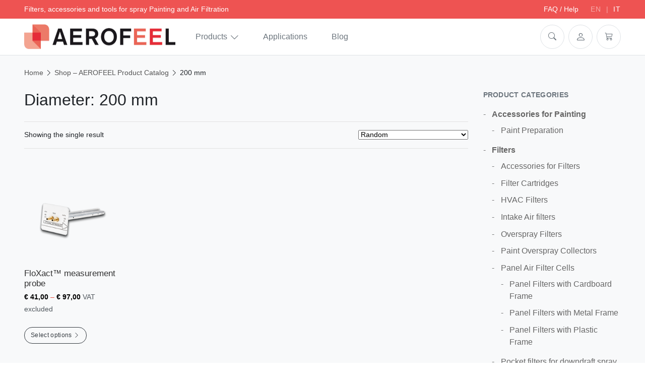

--- FILE ---
content_type: text/html; charset=UTF-8
request_url: https://www.aerofeel.com/en/diameter/200-mm/
body_size: 13974
content:
<!DOCTYPE html>
<html class="no-js" lang="en-US">
	<head>
		<meta charset="utf-8">
		<meta http-equiv="X-UA-Compatible" content="IE=edge">
		<meta name="viewport" content="width=device-width,initial-scale=1,shrink-to-fit=no,height=device-height">
		<!-- made by COMCEPT - https://comcept.it -->
		<meta name='robots' content='index, follow, max-image-preview:large, max-snippet:-1, max-video-preview:-1' />
		<!-- Start cookieyes banner --> <script id="cookieyes" type="text/javascript" src="https://cdn-cookieyes.com/client_data/0fcd363ade966c4820c13093/script.js"></script> <!-- End cookieyes banner -->
		
	<title>200 mm Archives - AEROFEEL</title>
	<link rel="canonical" href="https://www.aerofeel.com/en/diameter/200-mm/" />
	<meta property="og:locale" content="en_US" />
	<meta property="og:type" content="article" />
	<meta property="og:title" content="200 mm Archives - AEROFEEL" />
	<meta property="og:url" content="https://www.aerofeel.com/en/diameter/200-mm/" />
	<meta property="og:site_name" content="AEROFEEL" />
	<meta name="twitter:card" content="summary_large_image" />
	<meta name="twitter:site" content="@aerofeelstore" />
	<script type="application/ld+json" class="yoast-schema-graph">{"@context":"https://schema.org","@graph":[{"@type":"CollectionPage","@id":"https://www.aerofeel.com/en/diameter/200-mm/","url":"https://www.aerofeel.com/en/diameter/200-mm/","name":"200 mm Archives - AEROFEEL","isPartOf":{"@id":"https://www.aerofeel.com/en/#website"},"primaryImageOfPage":{"@id":"https://www.aerofeel.com/en/diameter/200-mm/#primaryimage"},"image":{"@id":"https://www.aerofeel.com/en/diameter/200-mm/#primaryimage"},"thumbnailUrl":"https://www.aerofeel.com/comceptr/uploads/sites/2/2014/10/sonda-trasduttore-dpt-flow-U.png","breadcrumb":{"@id":"https://www.aerofeel.com/en/diameter/200-mm/#breadcrumb"},"inLanguage":"en-US"},{"@type":"ImageObject","inLanguage":"en-US","@id":"https://www.aerofeel.com/en/diameter/200-mm/#primaryimage","url":"https://www.aerofeel.com/comceptr/uploads/sites/2/2014/10/sonda-trasduttore-dpt-flow-U.png","contentUrl":"https://www.aerofeel.com/comceptr/uploads/sites/2/2014/10/sonda-trasduttore-dpt-flow-U.png","width":518,"height":518,"caption":"FloXact™ measurement probe"},{"@type":"BreadcrumbList","@id":"https://www.aerofeel.com/en/diameter/200-mm/#breadcrumb","itemListElement":[{"@type":"ListItem","position":1,"name":"Home","item":"https://www.aerofeel.com/en/"},{"@type":"ListItem","position":2,"name":"Shop &#8211; AEROFEEL Product Catalog","item":"https://www.aerofeel.com/en/products/"},{"@type":"ListItem","position":3,"name":"200 mm"}]},{"@type":"WebSite","@id":"https://www.aerofeel.com/en/#website","url":"https://www.aerofeel.com/en/","name":"AEROFEEL","description":"Filters, accessories and tools for spray Painting and Air Filtration","publisher":{"@id":"https://www.aerofeel.com/en/#organization"},"potentialAction":[{"@type":"SearchAction","target":{"@type":"EntryPoint","urlTemplate":"https://www.aerofeel.com/en/?s={search_term_string}"},"query-input":{"@type":"PropertyValueSpecification","valueRequired":true,"valueName":"search_term_string"}}],"inLanguage":"en-US"},{"@type":"Organization","@id":"https://www.aerofeel.com/en/#organization","name":"AEROFEEL","url":"https://www.aerofeel.com/en/","logo":{"@type":"ImageObject","inLanguage":"en-US","@id":"https://www.aerofeel.com/en/#/schema/logo/image/","url":"https://www.aerofeel.com/comceptr/uploads/sites/2/2019/12/logo-aerofeel.png","contentUrl":"https://www.aerofeel.com/comceptr/uploads/sites/2/2019/12/logo-aerofeel.png","width":600,"height":113,"caption":"AEROFEEL"},"image":{"@id":"https://www.aerofeel.com/en/#/schema/logo/image/"},"sameAs":["https://www.facebook.com/AEROFEELair","https://x.com/aerofeelstore","https://www.youtube.com/user/AEROFEELair"]}]}</script>


<link rel='dns-prefetch' href='//plausible.io' />
<link rel='dns-prefetch' href='//cdn.jsdelivr.net' />
<link rel='dns-prefetch' href='//rum.cronitor.io' />
<link rel='dns-prefetch' href='//www.googletagmanager.com' />
<link rel='stylesheet' id='bs-css' href='https://cdn.jsdelivr.net/npm/bootstrap@4.6.2/dist/css/bootstrap.min.css?ver=4.6.2' media='all' />
<link rel='stylesheet' id='bs-icon-css' href='https://cdn.jsdelivr.net/npm/bootstrap-icons@1.11.3/font/bootstrap-icons.min.css' media='all' />
<link rel='stylesheet' id='main-css' href='https://www.aerofeel.com/comceptr/css/styles.min.css?ver=5.0.7.7' media='all' />
<script src="https://www.aerofeel.com/en/wp-includes/js/jquery/jquery.min.js?ver=3.7.1" id="jquery-core-js"></script>
<script src="https://www.aerofeel.com/en/wp-includes/js/jquery/jquery-migrate.min.js?ver=3.4.1" id="jquery-migrate-js"></script>
<script src="https://www.aerofeel.com/comceptr/plugs/wp-sentry-integration/public/wp-sentry-browser.min.js?ver=8.10.0" id="wp-sentry-browser-bundle-js"></script>
<script id="wp-sentry-browser-js-extra">
var wp_sentry = {"environment":"production","release":"5.0.7.7","context":{"tags":{"wordpress":"6.8.3","language":"en-US"}},"dsn":"https:\/\/a61d898e546c415ebf86f26c2cf247c5@o514597.ingest.sentry.io\/5758578"};
</script>
<script src="https://www.aerofeel.com/comceptr/plugs/wp-sentry-integration/public/wp-sentry-init.js?ver=8.10.0" id="wp-sentry-browser-js"></script>
<script src="https://www.aerofeel.com/comceptr/plugs/plausible-analytics/assets/dist/js/plausible-woocommerce-integration.js?ver=1751364548" id="plausible-woocommerce-integration-js"></script>
<script id="gtmkit-js-before" data-cfasync="false" data-nowprocket="" data-cookieconsent="ignore">
		window.gtmkit_settings = {"datalayer_name":"dataLayer","console_log":false,"wc":{"use_sku":false,"pid_prefix":"","add_shipping_info":{"config":1},"add_payment_info":{"config":1},"view_item":{"config":0},"view_item_list":{"config":0},"wishlist":false,"css_selectors":{"product_list_select_item":".products .product:not(.product-category) a:not(.add_to_cart_button.ajax_add_to_cart,.add_to_wishlist),.wc-block-grid__products li:not(.product-category) a:not(.add_to_cart_button.ajax_add_to_cart,.add_to_wishlist),.woocommerce-grouped-product-list-item__label a:not(.add_to_wishlist)","product_list_element":".product,.wc-block-grid__product","product_list_exclude":"","product_list_add_to_cart":".add_to_cart_button.ajax_add_to_cart:not(.single_add_to_cart_button)"},"text":{"wp-block-handpicked-products":"Handpicked Products","wp-block-product-best-sellers":"Best Sellers","wp-block-product-category":"Product Category","wp-block-product-new":"New Products","wp-block-product-on-sale":"Products On Sale","wp-block-products-by-attribute":"Products By Attribute","wp-block-product-tag":"Product Tag","wp-block-product-top-rated":"Top Rated Products","shipping-tier-not-found":"Shipping tier not found","payment-method-not-found":"Payment method not found"}}};
		window.gtmkit_data = {"wc":{"currency":"EUR","is_cart":false,"is_checkout":false,"blocks":{}}};
		window.dataLayer = window.dataLayer || [];
				
</script>
<script src="https://www.aerofeel.com/comceptr/plugs/woocommerce/assets/js/jquery-blockui/jquery.blockUI.min.js?ver=2.7.0-wc.10.3.7" id="wc-jquery-blockui-js" defer data-wp-strategy="defer"></script>
<script id="wc-add-to-cart-js-extra">
var wc_add_to_cart_params = {"ajax_url":"\/en\/wp-admin\/admin-ajax.php","wc_ajax_url":"\/en\/?wc-ajax=%%endpoint%%","i18n_view_cart":"View cart \u2192","cart_url":"https:\/\/www.aerofeel.com\/en\/cart\/","is_cart":"","cart_redirect_after_add":"no"};
</script>
<script src="https://www.aerofeel.com/comceptr/plugs/woocommerce/assets/js/frontend/add-to-cart.min.js?ver=10.3.7" id="wc-add-to-cart-js" defer data-wp-strategy="defer"></script>
<script src="https://www.aerofeel.com/comceptr/plugs/woocommerce/assets/js/js-cookie/js.cookie.min.js?ver=2.1.4-wc.10.3.7" id="wc-js-cookie-js" defer data-wp-strategy="defer"></script>
<script id="woocommerce-js-extra">
var woocommerce_params = {"ajax_url":"\/en\/wp-admin\/admin-ajax.php","wc_ajax_url":"\/en\/?wc-ajax=%%endpoint%%","i18n_password_show":"Show password","i18n_password_hide":"Hide password"};
</script>
<script src="https://www.aerofeel.com/comceptr/plugs/woocommerce/assets/js/frontend/woocommerce.min.js?ver=10.3.7" id="woocommerce-js" defer data-wp-strategy="defer"></script>
<script defer data-domain='aerofeel.com' data-api='https://plausible.io/api/event' data-cfasync='false' src="https://plausible.io/js/plausible.tagged-events.revenue.pageview-props.js?ver=2.3.1" id="plausible-analytics-js"></script>
<script id="plausible-analytics-js-after">
window.plausible = window.plausible || function() { (window.plausible.q = window.plausible.q || []).push(arguments) }
</script>
<script id="gtmkit-container-js-after" data-cfasync="false" data-nowprocket="" data-cookieconsent="ignore">
/* Google Tag Manager */
(function(w,d,s,l,i){w[l]=w[l]||[];w[l].push({'gtm.start':
new Date().getTime(),event:'gtm.js'});var f=d.getElementsByTagName(s)[0],
j=d.createElement(s),dl=l!='dataLayer'?'&l='+l:'';j.async=true;j.src=
'https://www.googletagmanager.com/gtm.js?id='+i+dl;f.parentNode.insertBefore(j,f);
})(window,document,'script','dataLayer','GTM-CGDN');
/* End Google Tag Manager */
</script>
<script src="https://www.aerofeel.com/comceptr/plugs/gtm-kit/assets/integration/woocommerce.js?ver=2.6.0" id="gtmkit-woocommerce-js" defer data-wp-strategy="defer"></script>
<script id="gtmkit-datalayer-js-before" data-cfasync="false" data-nowprocket="" data-cookieconsent="ignore">
const gtmkit_dataLayer_content = {"pageType":"product"};
dataLayer.push( gtmkit_dataLayer_content );
</script>
<script async src="https://rum.cronitor.io/script.js" id="cronitor-js"></script>
<script id="cronitor-js-after">
		window.cronitor = window.cronitor || function() { (window.cronitor.q = window.cronitor.q || []).push(arguments); };
		cronitor('config', { clientKey: '59629811b4ee4da83a05162e74d7f0b7', environment: 'production' });
		
</script>
		<script>
			window.wc_ga_pro = {};

			window.wc_ga_pro.ajax_url = 'https://www.aerofeel.com/en/wp-admin/admin-ajax.php';

			window.wc_ga_pro.available_gateways = {"ppcp-gateway":"PayPal","stripe":"Credit \/ Debit Card","bacs":"Direct Bank Transfer"};

			// interpolate json by replacing placeholders with variables (only used by UA tracking)
			window.wc_ga_pro.interpolate_json = function( object, variables ) {

				if ( ! variables ) {
					return object;
				}

				let j = JSON.stringify( object );

				for ( let k in variables ) {
					j = j.split( '{$' + k + '}' ).join( variables[ k ] );
				}

				return JSON.parse( j );
			};

			// return the title for a payment gateway
			window.wc_ga_pro.get_payment_method_title = function( payment_method ) {
				return window.wc_ga_pro.available_gateways[ payment_method ] || payment_method;
			};

			// check if an email is valid
			window.wc_ga_pro.is_valid_email = function( email ) {
				return /[^\s@]+@[^\s@]+\.[^\s@]+/.test( email );
			};
		</script>
				<!-- Google tag (gtag.js) -->
		<script async src='https://www.googletagmanager.com/gtag/js?id=G-1FS1K9093Z&#038;l=dataLayer'></script>
		<script >

			window.dataLayer = window.dataLayer || [];

			function gtag() {
				dataLayer.push(arguments);
			}

			gtag('js', new Date());

			gtag('config', 'G-1FS1K9093Z', {"cookie_domain":"auto"});

			gtag('consent', 'default', {"analytics_storage":"denied","ad_storage":"denied","ad_user_data":"denied","ad_personalization":"denied","region":["AT","BE","BG","HR","CY","CZ","DK","EE","FI","FR","DE","GR","HU","IS","IE","IT","LV","LI","LT","LU","MT","NL","NO","PL","PT","RO","SK","SI","ES","SE","GB","CH"]});(function($) {
	$(function () {

		const consentMap = {
			statistics: [ 'analytics_storage' ],
			marketing: [ 'ad_storage', 'ad_user_data', 'ad_personalization' ]
		};

		// eslint-disable-next-line camelcase -- `wp_has_consent` is defined by the WP Consent API plugin.
		if ( typeof window.wp_has_consent === 'function' ) {
			console.log('has consent');

			// eslint-disable-next-line camelcase -- `wp_consent_type` is defined by the WP Consent API plugin.
			if ( window.wp_consent_type === undefined ) {
				window.wp_consent_type = 'optin';
			}

			const consentState = {};

			for ( const [ category, types ] of Object.entries( consentMap ) ) {
				// eslint-disable-next-line camelcase, no-undef -- `consent_api_get_cookie`, `constent_api` is defined by the WP Consent API plugin.
				if ( consent_api_get_cookie( window.consent_api.cookie_prefix + '_' + category ) !== '' ) {
					// eslint-disable-next-line camelcase, no-undef -- `wp_has_consent` is defined by the WP Consent API plugin.
					const hasConsent = wp_has_consent( category ) ? 'granted' : 'denied';

					types.forEach( ( type ) => {
						consentState[ type ] = hasConsent;
					} );
				}
			}

			if ( Object.keys( consentState ).length > 0 ) {
				gtag( 'consent', 'update', consentState );
			}
		}

		document.addEventListener( 'wp_listen_for_consent_change', ( event ) => {
			const consentUpdate = {};
			const types = consentMap[ Object.keys( event.detail )[ 0 ] ];
			const state = Object.values( event.detail )[ 0 ] === 'allow' ? 'granted' : 'denied';

			if ( types === undefined ) {
				return
			}

			types.forEach( ( type ) => {
				consentUpdate[ type ] = state;
			} );

			if ( Object.keys( consentUpdate ).length > 0 ) {
				gtag( 'consent', 'update', consentUpdate );
			}
		} );
	});
})(jQuery);
			
			(function() {

				const event = document.createEvent('Event');

				event.initEvent( 'wc_google_analytics_pro_gtag_loaded', true, true );

				document.dispatchEvent( event );
			})();
		</script>
		<link rel="alternate" href="https://www.aerofeel.com/en/diameter/200-mm/" hreflang="x-default" />
<meta name='plausible-analytics-version' content='2.3.1' />
		<meta name="format-detection" content="telephone=no">
		<meta name="google-site-verification" content="7WiS2MUcfEK_w2EaOoQfQkTJlCYbDPGamR1zT7-ewx0">
<!-- Google Tag Manager snippet added by Site Kit -->
<script>
			( function( w, d, s, l, i ) {
				w[l] = w[l] || [];
				w[l].push( {'gtm.start': new Date().getTime(), event: 'gtm.js'} );
				var f = d.getElementsByTagName( s )[0],
					j = d.createElement( s ), dl = l != 'dataLayer' ? '&l=' + l : '';
				j.async = true;
				j.src = 'https://www.googletagmanager.com/gtm.js?id=' + i + dl;
				f.parentNode.insertBefore( j, f );
			} )( window, document, 'script', 'dataLayer', 'GTM-CGDN' );
			
</script>

<!-- End Google Tag Manager snippet added by Site Kit -->
	</head>
	<body class="archive tax-pa_diameter term-200-mm term-138 wp-theme-comcept wp-child-theme-comcept-aer woocommerce woocommerce-page woocommerce-no-js taxonomy-archive com_wc com_cart_empty aerofeel-2 com_aerofeel osx com_env_production com_bot com_website" itemscope itemtype="https://schema.org/WebPage">

		<a class="skip-to-content sr-only sr-only-focusable" tabindex="0" role="button" href="#main">[Skip to content]</a><div class="offcanvas-container fixed-top bg-dark d-print-none" id="mobile-menu">
		<nav class="offcanvas-menu" data-back-text="Back" itemscope itemtype="http://schema.org/SiteNavigationElement">
		<ul id="menu-header" class="menu"><li class="menu-item menu-item-has-children d-flex align-items-center"><a href="https://www.aerofeel.com/en/products/" class=" menu-link flex-grow-1">Products</a><a class="sub-menu-toggle menu-icon" role="button" aria-label="Expand"><i class="bi bi-chevron-right"></i></a>
<ul class="sub-menu offcanvas-submenu">
	<li class="menu-item menu-item-has-children d-flex align-items-center"><a href="https://www.aerofeel.com/en/products/filters/" class=" menu-link flex-grow-1">Filters &#038; Filter Elements</a><a class="sub-menu-toggle menu-icon" role="button" aria-label="Expand"><i class="bi bi-chevron-right"></i></a>
	<ul class="sub-menu offcanvas-submenu">
		<li class="menu-item d-flex align-items-center"><a href="https://www.aerofeel.com/en/products/filters/accessories-for-filters/" class=" menu-link flex-grow-1">Accessories for Filters</a></li>
		<li class="menu-item d-flex align-items-center"><a href="https://www.aerofeel.com/en/products/filters/filter-cartridges/" class=" menu-link flex-grow-1">Filter Cartridges</a></li>
		<li class="menu-item d-flex align-items-center"><a href="https://www.aerofeel.com/en/products/filters/filters-for-ventilation/" class=" menu-link flex-grow-1">HVAC Filters</a></li>
		<li class="menu-item d-flex align-items-center"><a href="https://www.aerofeel.com/en/products/filters/intake-air-filters/" class=" menu-link flex-grow-1">Intake Air filters</a></li>
		<li class="menu-item d-flex align-items-center"><a href="https://www.aerofeel.com/en/products/filters/overspray-filters/" class=" menu-link flex-grow-1">Overspray Filters</a></li>
		<li class="menu-item d-flex align-items-center"><a href="https://www.aerofeel.com/en/products/filters/paint-overspray-collector/" class=" menu-link flex-grow-1">Paint Overspray Collectors</a></li>
		<li class="menu-item menu-item-has-children d-flex align-items-center"><a href="https://www.aerofeel.com/en/products/filters/panel-air-filter-cells/" class=" menu-link flex-grow-1">Panel Air Filter Cells</a><a class="sub-menu-toggle menu-icon" role="button" aria-label="Expand"><i class="bi bi-chevron-right"></i></a>
		<ul class="sub-menu offcanvas-submenu">
			<li class="menu-item d-flex align-items-center"><a href="https://www.aerofeel.com/en/products/filters/panel-air-filter-cells/filter-cells-with-cardboard-frame/" class=" menu-link flex-grow-1">Panel Filters with Cardboard Frame</a></li>
			<li class="menu-item d-flex align-items-center"><a href="https://www.aerofeel.com/en/products/filters/panel-air-filter-cells/filter-cells-with-metal-frame/" class=" menu-link flex-grow-1">Panel Filters with Metal Frame</a></li>
			<li class="menu-item d-flex align-items-center"><a href="https://www.aerofeel.com/en/products/filters/panel-air-filter-cells/filter-cells-with-plastic-frame/" class=" menu-link flex-grow-1">Panel Filters with Plastic Frame</a></li>
			<li class="see-all menu-item d-flex align-items-center"><a href="https://www.aerofeel.com/en/products/filters/panel-air-filter-cells/" class=" menu-link flex-grow-1">View all Panel Air Filter Cells</a><a class="menu-icon" href="https://www.aerofeel.com/en/products/filters/panel-air-filter-cells/" role="button" aria-label="View all"><i class="bi bi-grid-3x3-gap-fill"></i></a></li>
		</ul>
</li>
		<li class="menu-item d-flex align-items-center"><a href="https://www.aerofeel.com/en/products/filters/pocket-filters-for-downdraft-spray-booths/" class=" menu-link flex-grow-1">Pocket filters for downdraft spray booths</a></li>
		<li class="menu-item d-flex align-items-center"><a href="https://www.aerofeel.com/en/products/filters/prefilters/" class=" menu-link flex-grow-1">Pre-filters</a></li>
		<li class="see-all menu-item d-flex align-items-center"><a href="https://www.aerofeel.com/en/products/filters/" class=" menu-link flex-grow-1">View all Filters</a><a class="menu-icon" href="https://www.aerofeel.com/en/products/filters/" role="button" aria-label="View all"><i class="bi bi-grid-3x3-gap-fill"></i></a></li>
	</ul>
</li>
	<li class="menu-item menu-item-has-children d-flex align-items-center"><a href="https://www.aerofeel.com/en/products/instruments-controls/" class=" menu-link flex-grow-1">Instruments &amp; Controls</a><a class="sub-menu-toggle menu-icon" role="button" aria-label="Expand"><i class="bi bi-chevron-right"></i></a>
	<ul class="sub-menu offcanvas-submenu">
		<li class="menu-item d-flex align-items-center"><a href="https://www.aerofeel.com/en/products/instruments-controls/filter-alarms/" class=" menu-link flex-grow-1">Filter Alarms</a></li>
		<li class="menu-item menu-item-has-children d-flex align-items-center"><a href="https://www.aerofeel.com/en/products/instruments-controls/manometers-pressure-gauges/" class=" menu-link flex-grow-1">Manometers &#8211; Pressure Gauges</a><a class="sub-menu-toggle menu-icon" role="button" aria-label="Expand"><i class="bi bi-chevron-right"></i></a>
		<ul class="sub-menu offcanvas-submenu">
			<li class="menu-item d-flex align-items-center"><a href="https://www.aerofeel.com/en/products/instruments-controls/manometer-accessories/" class=" menu-link flex-grow-1">Manometer Accessories</a></li>
			<li class="menu-item d-flex align-items-center"><a href="https://www.aerofeel.com/en/products/instruments-controls/manometers-pressure-gauges/" class=" menu-link flex-grow-1">Manometers &#8211; Pressure Gauges</a></li>
		</ul>
</li>
		<li class="menu-item d-flex align-items-center"><a href="https://www.aerofeel.com/en/products/instruments-controls/pressure-switches/" class=" menu-link flex-grow-1">Pressure Switches</a></li>
		<li class="menu-item menu-item-has-children d-flex align-items-center"><a href="https://www.aerofeel.com/en/products/instruments-controls/smoke-generators/" class=" menu-link flex-grow-1">Smoke Generators</a><a class="sub-menu-toggle menu-icon" role="button" aria-label="Expand"><i class="bi bi-chevron-right"></i></a>
		<ul class="sub-menu offcanvas-submenu">
			<li class="menu-item d-flex align-items-center"><a href="https://www.aerofeel.com/en/products/instruments-controls/smoke-generator-accessories/" class=" menu-link flex-grow-1">Smoke Generator Accessories</a></li>
			<li class="menu-item d-flex align-items-center"><a href="https://www.aerofeel.com/en/products/instruments-controls/smoke-generators/" class=" menu-link flex-grow-1">Smoke Generators</a></li>
		</ul>
</li>
		<li class="menu-item d-flex align-items-center"><a href="https://www.aerofeel.com/en/products/instruments-controls/transducers/" class=" menu-link flex-grow-1">Transducers</a></li>
		<li class="see-all menu-item d-flex align-items-center"><a href="https://www.aerofeel.com/en/products/instruments-controls/" class=" menu-link flex-grow-1">View all Instruments &#038; Controls</a><a class="menu-icon" href="https://www.aerofeel.com/en/products/instruments-controls/" role="button" aria-label="View all"><i class="bi bi-grid-3x3-gap-fill"></i></a></li>
	</ul>
</li>
	<li class="menu-item menu-item-has-children d-flex align-items-center"><a href="https://www.aerofeel.com/en/products/accessories-for-painting/" class=" menu-link flex-grow-1">Accessories for Painting</a><a class="sub-menu-toggle menu-icon" role="button" aria-label="Expand"><i class="bi bi-chevron-right"></i></a>
	<ul class="sub-menu offcanvas-submenu">
		<li class="menu-item d-flex align-items-center"><a href="https://www.aerofeel.com/en/products/accessories-for-painting/paint-preparation/" class=" menu-link flex-grow-1">Paint Preparation</a></li>
	</ul>
</li>
	<li class="menu-item d-flex align-items-center"><a href="https://www.aerofeel.com/en/products/personal-protective-equipment/" class=" menu-link flex-grow-1">Personal Protective Equipment (PPE)</a></li>
	<li class="see-all menu-item d-flex align-items-center"><a href="https://www.aerofeel.com/en/products/" class=" menu-link flex-grow-1">View all products</a><a class="menu-icon" href="https://www.aerofeel.com/en/products/" role="button" aria-label="View all"><i class="bi bi-grid-3x3-gap-fill"></i></a></li>
</ul>
</li>
<li class="menu-item d-flex align-items-center"><a href="https://www.aerofeel.com/en/applications/" class=" menu-link flex-grow-1">Applications</a></li>
<li class="menu-item d-flex align-items-center"><a href="https://www.aerofeel.com/en/blog/" class=" menu-link flex-grow-1">Blog</a></li>
<li class="d-lg-none menu-item d-flex align-items-center"><a href="https://www.aerofeel.com/en/cart/" class=" menu-link flex-grow-1">Cart</a></li>
<li class="d-lg-none menu-item d-flex align-items-center"><a href="https://www.aerofeel.com/en/contact-us/" class=" menu-link flex-grow-1">Contact Us</a></li>
<li class="d-lg-none menu-account menu-item d-flex align-items-center"><a href="https://www.aerofeel.com/en/my-account/" class=" menu-link flex-grow-1">Login / Register</a></li>
<li class="lang-mobile d-flex justify-content-center mt-2"><a href="https://www.aerofeel.com/en/diameter/200-mm/" title="EN" class="current_language">EN</a><a href="https://www.aerofeel.com/" title="IT">IT</a></li></ul>	</nav>
</div>
<div class="topbar d-none d-sm-flex d-print-none aer_gradient text-white py-2 px-3 px-lg-5 small position-relative z-100">
	<div class="flex-grow-1 text-white">
		Filters, accessories and tools for spray Painting and Air Filtration	</div>
	<div class="d-flex text-right">
		<ul id="menu-topbar" class="list-inline mr-4"><li class="menu-item"><a href="https://www.aerofeel.com/en/faq-frequently-asked-questions/">FAQ / Help</a></li>
</ul><ul class="lang list-inline"><li class="list-inline-item"><a href="https://www.aerofeel.com/en/diameter/200-mm/" title="EN" class="current_language">EN</a></li><li class="list-inline-item"><a href="https://www.aerofeel.com/" title="IT">IT</a></li></ul>	</div>
</div>
<header class="header" itemscope itemtype="http://schema.org/WPHeader">
	<nav class="navbar navbar-expand-lg navbar-light bg-white navbar-sticky w-100 border-bottom p-lg-0" itemscope itemtype="http://schema.org/SiteNavigationElement">
		<div class="container-fluid px-lg-5">
			<div class="navbar-brand mr-auto"><a href="https://www.aerofeel.com/en/" class="custom-logo-link" rel="home"><img width="600" height="113" src="https://www.aerofeel.com/comceptr/uploads/sites/2/2019/12/logo-aerofeel.png" class="custom-logo" alt="Logo AEROFEEL" decoding="async" fetchpriority="high" srcset="https://www.aerofeel.com/comceptr/uploads/sites/2/2019/12/logo-aerofeel.png 600w, https://www.aerofeel.com/comceptr/uploads/sites/2/2019/12/logo-aerofeel-300x57.png 300w" sizes="(max-width: 600px) 100vw, 600px" /></a></div>			<a class="offcanvas-toggle menu-toggle d-flex d-lg-none align-items-center text-secondary pr-2 py-1 pr-lg-4 py-lg-3 border-right mr-3 mr-lg-4 order-first" href="#mobile-menu" role="button" data-toggle="offcanvas">
				<span class="sr-only">Mobile Menu</span>
				<i class="bi bi-list h3 mb-0"></i>
			</a>
			<div class="collapse navbar-collapse" id="main-nav">
				<ul id="menu-header-1" class="navbar-nav mx-lg-3"><li itemscope="itemscope" itemtype="https://www.schema.org/SiteNavigationElement" class="menu-item menu-item-has-children dropdown nav-item px-2 px-xl-3"><a title="Products" href="#" data-toggle="dropdown" aria-haspopup="true" aria-expanded="false" class="dropdown-toggle nav-link py-lg-4" id="menu-item-dropdown-4525">Products</a>
<ul class="dropdown-menu py-0 py-lg-2" aria-labelledby="menu-item-dropdown-4525" role="menu">
	<li itemscope="itemscope" itemtype="https://www.schema.org/SiteNavigationElement" class="menu-item menu-item-has-children dropdown nav-item pb-lg-1"><a title="Filters &amp; Filter Elements" href="#" class="dropdown-toggle dropdown-item" data-toggle="dropdown" aria-haspopup="true" aria-expanded="false" id="menu-item-dropdown-5109">Filters &amp; Filter Elements</a>
	<ul class="dropdown-menu" aria-labelledby="menu-item-dropdown-5109" role="menu">
		<li itemscope="itemscope" itemtype="https://www.schema.org/SiteNavigationElement" class="menu-item nav-item pb-lg-1"><a title="Accessories for Filters" href="https://www.aerofeel.com/en/products/filters/accessories-for-filters/" class="dropdown-item">Accessories for Filters</a></li>
		<li itemscope="itemscope" itemtype="https://www.schema.org/SiteNavigationElement" class="menu-item nav-item pb-lg-1"><a title="Filter Cartridges" href="https://www.aerofeel.com/en/products/filters/filter-cartridges/" class="dropdown-item">Filter Cartridges</a></li>
		<li itemscope="itemscope" itemtype="https://www.schema.org/SiteNavigationElement" class="menu-item nav-item pb-lg-1"><a title="HVAC Filters" href="https://www.aerofeel.com/en/products/filters/filters-for-ventilation/" class="dropdown-item">HVAC Filters</a></li>
		<li itemscope="itemscope" itemtype="https://www.schema.org/SiteNavigationElement" class="menu-item nav-item pb-lg-1"><a title="Intake Air filters" href="https://www.aerofeel.com/en/products/filters/intake-air-filters/" class="dropdown-item">Intake Air filters</a></li>
		<li itemscope="itemscope" itemtype="https://www.schema.org/SiteNavigationElement" class="menu-item nav-item pb-lg-1"><a title="Overspray Filters" href="https://www.aerofeel.com/en/products/filters/overspray-filters/" class="dropdown-item">Overspray Filters</a></li>
		<li itemscope="itemscope" itemtype="https://www.schema.org/SiteNavigationElement" class="menu-item nav-item pb-lg-1"><a title="Paint Overspray Collectors" href="https://www.aerofeel.com/en/products/filters/paint-overspray-collector/" class="dropdown-item">Paint Overspray Collectors</a></li>
		<li itemscope="itemscope" itemtype="https://www.schema.org/SiteNavigationElement" class="menu-item menu-item-has-children dropdown nav-item pb-lg-1"><a title="Panel Air Filter Cells" href="#" class="dropdown-toggle dropdown-item" data-toggle="dropdown" aria-haspopup="true" aria-expanded="false" id="menu-item-dropdown-5116">Panel Air Filter Cells</a>
		<ul class="dropdown-menu" aria-labelledby="menu-item-dropdown-5116" role="menu">
			<li itemscope="itemscope" itemtype="https://www.schema.org/SiteNavigationElement" class="menu-item nav-item pb-lg-1"><a title="Panel Filters with Cardboard Frame" href="https://www.aerofeel.com/en/products/filters/panel-air-filter-cells/filter-cells-with-cardboard-frame/" class="dropdown-item">Panel Filters with Cardboard Frame</a></li>
			<li itemscope="itemscope" itemtype="https://www.schema.org/SiteNavigationElement" class="menu-item nav-item pb-lg-1"><a title="Panel Filters with Metal Frame" href="https://www.aerofeel.com/en/products/filters/panel-air-filter-cells/filter-cells-with-metal-frame/" class="dropdown-item">Panel Filters with Metal Frame</a></li>
			<li itemscope="itemscope" itemtype="https://www.schema.org/SiteNavigationElement" class="menu-item nav-item pb-lg-1"><a title="Panel Filters with Plastic Frame" href="https://www.aerofeel.com/en/products/filters/panel-air-filter-cells/filter-cells-with-plastic-frame/" class="dropdown-item">Panel Filters with Plastic Frame</a></li>
			<li itemscope="itemscope" itemtype="https://www.schema.org/SiteNavigationElement" class="see-all menu-item nav-item pb-lg-1 pt-lg-2 border-top mt-lg-2"><a title="View all Panel Air Filter Cells" href="https://www.aerofeel.com/en/products/filters/panel-air-filter-cells/" class="dropdown-item">View all Panel Air Filter Cells</a></li>
		</ul>
</li>
		<li itemscope="itemscope" itemtype="https://www.schema.org/SiteNavigationElement" class="menu-item nav-item pb-lg-1"><a title="Pocket filters for downdraft spray booths" href="https://www.aerofeel.com/en/products/filters/pocket-filters-for-downdraft-spray-booths/" class="dropdown-item">Pocket filters for downdraft spray booths</a></li>
		<li itemscope="itemscope" itemtype="https://www.schema.org/SiteNavigationElement" class="menu-item nav-item pb-lg-1"><a title="Pre-filters" href="https://www.aerofeel.com/en/products/filters/prefilters/" class="dropdown-item">Pre-filters</a></li>
		<li itemscope="itemscope" itemtype="https://www.schema.org/SiteNavigationElement" class="see-all menu-item nav-item pb-lg-1 pt-lg-2 border-top mt-lg-2"><a title="View all Filters" href="https://www.aerofeel.com/en/products/filters/" class="dropdown-item">View all Filters</a></li>
	</ul>
</li>
	<li itemscope="itemscope" itemtype="https://www.schema.org/SiteNavigationElement" class="menu-item menu-item-has-children dropdown nav-item pb-lg-1"><a title="Instruments &amp; Controls" href="#" class="dropdown-toggle dropdown-item" data-toggle="dropdown" aria-haspopup="true" aria-expanded="false" id="menu-item-dropdown-5122">Instruments &amp; Controls</a>
	<ul class="dropdown-menu" aria-labelledby="menu-item-dropdown-5122" role="menu">
		<li itemscope="itemscope" itemtype="https://www.schema.org/SiteNavigationElement" class="menu-item nav-item pb-lg-1"><a title="Filter Alarms" href="https://www.aerofeel.com/en/products/instruments-controls/filter-alarms/" class="dropdown-item">Filter Alarms</a></li>
		<li itemscope="itemscope" itemtype="https://www.schema.org/SiteNavigationElement" class="menu-item menu-item-has-children dropdown nav-item pb-lg-1"><a title="Manometers - Pressure Gauges" href="#" class="dropdown-toggle dropdown-item" data-toggle="dropdown" aria-haspopup="true" aria-expanded="false" id="menu-item-dropdown-5125">Manometers &#8211; Pressure Gauges</a>
		<ul class="dropdown-menu" aria-labelledby="menu-item-dropdown-5125" role="menu">
			<li itemscope="itemscope" itemtype="https://www.schema.org/SiteNavigationElement" class="menu-item nav-item pb-lg-1"><a title="Manometer Accessories" href="https://www.aerofeel.com/en/products/instruments-controls/manometer-accessories/" class="dropdown-item">Manometer Accessories</a></li>
			<li itemscope="itemscope" itemtype="https://www.schema.org/SiteNavigationElement" class="menu-item nav-item pb-lg-1"><a title="Manometers - Pressure Gauges" href="https://www.aerofeel.com/en/products/instruments-controls/manometers-pressure-gauges/" class="dropdown-item">Manometers &#8211; Pressure Gauges</a></li>
		</ul>
</li>
		<li itemscope="itemscope" itemtype="https://www.schema.org/SiteNavigationElement" class="menu-item nav-item pb-lg-1"><a title="Pressure Switches" href="https://www.aerofeel.com/en/products/instruments-controls/pressure-switches/" class="dropdown-item">Pressure Switches</a></li>
		<li itemscope="itemscope" itemtype="https://www.schema.org/SiteNavigationElement" class="menu-item menu-item-has-children dropdown nav-item pb-lg-1"><a title="Smoke Generators" href="#" class="dropdown-toggle dropdown-item" data-toggle="dropdown" aria-haspopup="true" aria-expanded="false" id="menu-item-dropdown-5128">Smoke Generators</a>
		<ul class="dropdown-menu" aria-labelledby="menu-item-dropdown-5128" role="menu">
			<li itemscope="itemscope" itemtype="https://www.schema.org/SiteNavigationElement" class="menu-item nav-item pb-lg-1"><a title="Smoke Generator Accessories" href="https://www.aerofeel.com/en/products/instruments-controls/smoke-generator-accessories/" class="dropdown-item">Smoke Generator Accessories</a></li>
			<li itemscope="itemscope" itemtype="https://www.schema.org/SiteNavigationElement" class="menu-item nav-item pb-lg-1"><a title="Smoke Generators" href="https://www.aerofeel.com/en/products/instruments-controls/smoke-generators/" class="dropdown-item">Smoke Generators</a></li>
		</ul>
</li>
		<li itemscope="itemscope" itemtype="https://www.schema.org/SiteNavigationElement" class="menu-item nav-item pb-lg-1"><a title="Transducers" href="https://www.aerofeel.com/en/products/instruments-controls/transducers/" class="dropdown-item">Transducers</a></li>
		<li itemscope="itemscope" itemtype="https://www.schema.org/SiteNavigationElement" class="see-all menu-item nav-item pb-lg-1 pt-lg-2 border-top mt-lg-2"><a title="View all Instruments &amp; Controls" href="https://www.aerofeel.com/en/products/instruments-controls/" class="dropdown-item">View all Instruments &amp; Controls</a></li>
	</ul>
</li>
	<li itemscope="itemscope" itemtype="https://www.schema.org/SiteNavigationElement" class="menu-item menu-item-has-children dropdown nav-item pb-lg-1"><a title="Accessories for Painting" href="#" class="dropdown-toggle dropdown-item" data-toggle="dropdown" aria-haspopup="true" aria-expanded="false" id="menu-item-dropdown-5135">Accessories for Painting</a>
	<ul class="dropdown-menu" aria-labelledby="menu-item-dropdown-5135" role="menu">
		<li itemscope="itemscope" itemtype="https://www.schema.org/SiteNavigationElement" class="menu-item nav-item pb-lg-1"><a title="Paint Preparation" href="https://www.aerofeel.com/en/products/accessories-for-painting/paint-preparation/" class="dropdown-item">Paint Preparation</a></li>
	</ul>
</li>
	<li itemscope="itemscope" itemtype="https://www.schema.org/SiteNavigationElement" class="menu-item nav-item pb-lg-1"><a title="Personal Protective Equipment (PPE)" href="https://www.aerofeel.com/en/products/personal-protective-equipment/" class="dropdown-item">Personal Protective Equipment (PPE)</a></li>
	<li itemscope="itemscope" itemtype="https://www.schema.org/SiteNavigationElement" class="see-all menu-item nav-item pb-lg-1 pt-lg-2 border-top mt-lg-2"><a title="View all products" href="https://www.aerofeel.com/en/products/" class="dropdown-item">View all products</a></li>
</ul>
</li>
<li itemscope="itemscope" itemtype="https://www.schema.org/SiteNavigationElement" class="menu-item nav-item px-2 px-xl-3"><a title="Applications" href="https://www.aerofeel.com/en/applications/" class="nav-link py-lg-4">Applications</a></li>
<li itemscope="itemscope" itemtype="https://www.schema.org/SiteNavigationElement" class="menu-item nav-item px-2 px-xl-3"><a title="Blog" href="https://www.aerofeel.com/en/blog/" class="nav-link py-lg-4">Blog</a></li>
<li itemscope="itemscope" itemtype="https://www.schema.org/SiteNavigationElement" class="d-lg-none menu-item nav-item px-2 px-xl-3"><a title="Cart" href="https://www.aerofeel.com/en/cart/" class="nav-link py-lg-4">Cart</a></li>
<li itemscope="itemscope" itemtype="https://www.schema.org/SiteNavigationElement" class="d-lg-none menu-item nav-item px-2 px-xl-3"><a title="Contact Us" href="https://www.aerofeel.com/en/contact-us/" class="nav-link py-lg-4">Contact Us</a></li>
<li itemscope="itemscope" itemtype="https://www.schema.org/SiteNavigationElement" class="d-lg-none menu-account menu-item nav-item px-2 px-xl-3"><a title="My Account" href="https://www.aerofeel.com/en/my-account/" class="nav-link py-lg-4">Login / Register</a></li>
</ul>			</div>
			<div class="toolbar d-flex justify-content-center align-items-center order-last">
	<div class="search-toggle d-flex justify-content-center align-items-center position-relative border rounded-circle ml-2">
		<a class="d-block position-absolute h-100 w-100 rounded-circle" role="button" title="Search" href="#">
			<span class="sr-only">Search</span>
		</a>
		<i class="bi bi-search text-secondary"></i>
		<input type="hidden" id="com_header_search" name="s">	</div>

	<div class="account-toggle d-none d-lg-flex justify-content-center align-items-center position-relative border rounded-circle ml-2">
		<a class="d-block position-absolute h-100 w-100 rounded-circle" href="https://www.aerofeel.com/en/my-account/" role="button" title="Login / Register">
			<span class="sr-only">Login / Register</span>
		</a>
		<i class="bi bi-person font-size-20 text-secondary"></i>
		<ul class="toolbar-dropdown">
			<h6 class="px-2 mx-1 mt-2">AEROFEEL Account</h6><li><a href="https://www.aerofeel.com/en/my-account/">Login / Register</a></li>		</ul>
	</div>

	<div class="cart-toggle d-flex justify-content-center align-items-center position-relative border rounded-circle ml-2">
		<div class="cart-button d-flex justify-content-center align-items-center"><a class="d-block position-absolute fix-left fix-top h-100 w-100 rounded-circle" href="https://www.aerofeel.com/en/cart/" role="button" title="View your cart"><span class="sr-only">View your cart</span></a><i class="bi bi-cart3 text-secondary"></i></div><div class="widget woocommerce widget_shopping_cart toolbar-dropdown py-2 px-3"><span class="sr-only">Cart</span><div class="widget_shopping_cart_content"></div></div>	</div>
</div>
		</div>
	</nav>
</header>
<div class="com_wrapper offcanvas-wrapper bg-light" id="main">
		<noscript>
			<div class="no-js-alert bg-warning text-center px-3 py-5 d-print-none">
				Oops! It appears that you have JavaScript disabled. In order to see this page as it is meant to appear, please re-enable JavaScript!			</div>
		</noscript>
		<section class="container-fluid py-3 py-lg-4 px-lg-5"><div class="row"><nav class="breadcrumbs small col-12 mb-4"><span><span><a href="https://www.aerofeel.com/en/">Home</a></span> <i class="bi bi-chevron-right align-middle"></i> <span><a href="https://www.aerofeel.com/en/products/">Shop &#8211; AEROFEEL Product Catalog</a></span> <i class="bi bi-chevron-right align-middle"></i> <span class="breadcrumb_last" aria-current="page">200 mm</span></span></nav><main class="content col-lg-8 col-xl-9 mb-4 mb-lg-0" itemscope itemtype="https://schema.org/WebPageElement"><header class="woocommerce-products-header">
	
	<h1 class="h2 mb-4 page-title">Diameter: 200 mm</h1></header>
<div class="woocommerce-notices-wrapper"></div>		<div class="aer_product_sorting d-md-flex justify-content-between text-center mb-4 py-3">
		<p class="woocommerce-result-count" role="alert" aria-relevant="all" >
	Showing the single result</p>
<form class="woocommerce-ordering" method="get">
		<select
		name="orderby"
		class="orderby"
					aria-label="Shop order"
			>
					<option value="popularity" >Sort by popularity</option>
					<option value="date" >Sort by latest</option>
					<option value="price" >Sort by price: low to high</option>
					<option value="price-desc" >Sort by price: high to low</option>
					<option value="title" >Alphabetically</option>
					<option value="random"  selected='selected'>Random</option>
			</select>
	<input type="hidden" name="paged" value="1" />
	</form>
		</div>
		<ul class="products columns-4 row">
<li class="product type-product post-4386 status-publish first instock product_cat-instruments-controls product_cat-transducers product_tag-differential-pressure has-post-thumbnail taxable shipping-taxable purchasable product-type-variable col-sm-6 col-md-4 col-xl-3 mb-4">
	<div class="com_product_wrapper"><a href="https://www.aerofeel.com/en/product/instruments-controls/transducers/floxact-measurement-probe/" class="woocommerce-LoopProduct-link woocommerce-loop-product__link"><img width="518" height="518" src="https://www.aerofeel.com/comceptr/uploads/sites/2/2014/10/sonda-trasduttore-dpt-flow-U.png" class="attachment-woocommerce_thumbnail size-woocommerce_thumbnail" alt="FloXact™ measurement probe" decoding="async" srcset="https://www.aerofeel.com/comceptr/uploads/sites/2/2014/10/sonda-trasduttore-dpt-flow-U.png 518w, https://www.aerofeel.com/comceptr/uploads/sites/2/2014/10/sonda-trasduttore-dpt-flow-U-150x150.png 150w, https://www.aerofeel.com/comceptr/uploads/sites/2/2014/10/sonda-trasduttore-dpt-flow-U-300x300.png 300w" sizes="(max-width: 518px) 100vw, 518px" /><span class="media-body"><h2 class="woocommerce-loop-product__title">FloXact™ measurement probe</h2>
	<span class="price"><span class="woocommerce-Price-amount amount" aria-hidden="true"><bdi><span class="woocommerce-Price-currencySymbol">&euro;</span>&nbsp;41,00</bdi></span> <span aria-hidden="true">&ndash;</span> <span class="woocommerce-Price-amount amount" aria-hidden="true"><bdi><span class="woocommerce-Price-currencySymbol">&euro;</span>&nbsp;97,00</bdi></span><span class="screen-reader-text">Price range: &euro;&nbsp;41,00 through &euro;&nbsp;97,00</span> <small class="woocommerce-price-suffix">VAT excluded</small></span>
</a></span><a href="https://www.aerofeel.com/en/product/instruments-controls/transducers/floxact-measurement-probe/" aria-describedby="woocommerce_loop_add_to_cart_link_describedby_4386" data-quantity="1" class="button product_type_variable add_to_cart_button btn btn-sm btn-outline-dark" data-product_id="4386" data-product_sku="TDHK" aria-label="Select options for &ldquo;FloXact™ measurement probe&rdquo;" rel="nofollow">Select options<i class="ml-lg-1 bi bi-chevron-right"></i></a>	<span id="woocommerce_loop_add_to_cart_link_describedby_4386" class="screen-reader-text">
		This product has multiple variants. The options may be chosen on the product page	</span>
<span class="gtmkit_product_data" style="display:none;visibility:hidden" data-gtmkit_product_id="4386" data-gtmkit_product_data="{&quot;id&quot;:&quot;4386&quot;,&quot;item_id&quot;:&quot;4386&quot;,&quot;item_name&quot;:&quot;FloXact\u2122 measurement probe&quot;,&quot;currency&quot;:&quot;EUR&quot;,&quot;price&quot;:41,&quot;item_category&quot;:&quot;Instruments &amp; Controls&quot;,&quot;item_category2&quot;:&quot;Transducers&quot;,&quot;item_list_name&quot;:&quot;General Product List&quot;,&quot;index&quot;:1}"></span></div></li>
</ul>
		<div class="aer_product_sorting d-md-flex justify-content-between text-center mb-4 py-3">
		<p class="woocommerce-result-count" role="alert" aria-relevant="all" >
	Showing the single result</p>
<form class="woocommerce-ordering" method="get">
		<select
		name="orderby"
		class="orderby"
					aria-label="Shop order"
			>
					<option value="popularity" >Sort by popularity</option>
					<option value="date" >Sort by latest</option>
					<option value="price" >Sort by price: low to high</option>
					<option value="price-desc" >Sort by price: high to low</option>
					<option value="title" >Alphabetically</option>
					<option value="random"  selected='selected'>Random</option>
			</select>
	<input type="hidden" name="paged" value="1" />
	</form>
		</div>
		</main><aside class="sidebar col-lg-4 col-xl-3 d-print-none" itemscope itemtype="https://schema.org/WPSideBar">
	<div id="woocommerce_product_categories-2" class="pb-4 border-bottom mb-4 woocommerce widget_product_categories"><strong class="d-block text-muted text-uppercase text-smaller mb-3">Product Categories</strong><ul class="product-categories"><li class="cat-item cat-item-21 cat-parent"><a href="https://www.aerofeel.com/en/products/accessories-for-painting/">Accessories for Painting</a><ul class='children'>
<li class="cat-item cat-item-157"><a href="https://www.aerofeel.com/en/products/accessories-for-painting/paint-preparation/">Paint Preparation</a></li>
</ul>
</li>
<li class="cat-item cat-item-6 cat-parent"><a href="https://www.aerofeel.com/en/products/filters/">Filters</a><ul class='children'>
<li class="cat-item cat-item-152"><a href="https://www.aerofeel.com/en/products/filters/accessories-for-filters/">Accessories for Filters</a></li>
<li class="cat-item cat-item-7"><a href="https://www.aerofeel.com/en/products/filters/filter-cartridges/">Filter Cartridges</a></li>
<li class="cat-item cat-item-155"><a href="https://www.aerofeel.com/en/products/filters/filters-for-ventilation/">HVAC Filters</a></li>
<li class="cat-item cat-item-154"><a href="https://www.aerofeel.com/en/products/filters/intake-air-filters/">Intake Air filters</a></li>
<li class="cat-item cat-item-38"><a href="https://www.aerofeel.com/en/products/filters/overspray-filters/">Overspray Filters</a></li>
<li class="cat-item cat-item-39"><a href="https://www.aerofeel.com/en/products/filters/paint-overspray-collector/">Paint Overspray Collectors</a></li>
<li class="cat-item cat-item-227 cat-parent"><a href="https://www.aerofeel.com/en/products/filters/panel-air-filter-cells/">Panel Air Filter Cells</a>	<ul class='children'>
<li class="cat-item cat-item-228"><a href="https://www.aerofeel.com/en/products/filters/panel-air-filter-cells/filter-cells-with-cardboard-frame/">Panel Filters with Cardboard Frame</a></li>
<li class="cat-item cat-item-230"><a href="https://www.aerofeel.com/en/products/filters/panel-air-filter-cells/filter-cells-with-metal-frame/">Panel Filters with Metal Frame</a></li>
<li class="cat-item cat-item-229"><a href="https://www.aerofeel.com/en/products/filters/panel-air-filter-cells/filter-cells-with-plastic-frame/">Panel Filters with Plastic Frame</a></li>
	</ul>
</li>
<li class="cat-item cat-item-156"><a href="https://www.aerofeel.com/en/products/filters/pocket-filters-for-downdraft-spray-booths/">Pocket filters for downdraft spray booths</a></li>
<li class="cat-item cat-item-153"><a href="https://www.aerofeel.com/en/products/filters/prefilters/">Pre-filters</a></li>
</ul>
</li>
<li class="cat-item cat-item-210 cat-parent"><a href="https://www.aerofeel.com/en/products/instruments-controls/">Instruments &amp; Controls</a><ul class='children'>
<li class="cat-item cat-item-75"><a href="https://www.aerofeel.com/en/products/instruments-controls/filter-alarms/">Filter Alarms</a></li>
<li class="cat-item cat-item-49"><a href="https://www.aerofeel.com/en/products/instruments-controls/manometer-accessories/">Manometer Accessories</a></li>
<li class="cat-item cat-item-53"><a href="https://www.aerofeel.com/en/products/instruments-controls/manometers-pressure-gauges/">Manometers - Pressure Gauges</a></li>
<li class="cat-item cat-item-76"><a href="https://www.aerofeel.com/en/products/instruments-controls/pressure-switches/">Pressure Switches</a></li>
<li class="cat-item cat-item-94"><a href="https://www.aerofeel.com/en/products/instruments-controls/smoke-generator-accessories/">Smoke Generator Accessories</a></li>
<li class="cat-item cat-item-47"><a href="https://www.aerofeel.com/en/products/instruments-controls/smoke-generators/">Smoke Generators</a></li>
<li class="cat-item cat-item-79"><a href="https://www.aerofeel.com/en/products/instruments-controls/transducers/">Transducers</a></li>
</ul>
</li>
<li class="cat-item cat-item-144"><a href="https://www.aerofeel.com/en/products/personal-protective-equipment/">Personal Protective Equipment (PPE)</a></li>
<li class="cat-item cat-item-254"><a href="https://www.aerofeel.com/en/products/senza-categoria/">Senza categoria</a></li>
<li class="cat-item cat-item-251"><a href="https://www.aerofeel.com/en/products/uncategorized/">Uncategorized</a></li>
</ul></div><div id="woocommerce_products-2" class="pb-4 border-bottom mb-4 woocommerce widget_products"><strong class="d-block text-muted text-uppercase text-smaller mb-3">Featured Products</strong><ul class="product_list_widget"><li class="media position-relative d-flex align-items-center mb-3">
	
	<div class="w-25 mr-2">
		<img width="600" height="600" src="https://www.aerofeel.com/comceptr/uploads/sites/2/2012/11/spunbond-polyester-filter-cartridge.png" class="attachment-woocommerce_thumbnail size-woocommerce_thumbnail" alt="Spunbonded Polyester Filter Cartridge" decoding="async" loading="lazy" srcset="https://www.aerofeel.com/comceptr/uploads/sites/2/2012/11/spunbond-polyester-filter-cartridge.png 600w, https://www.aerofeel.com/comceptr/uploads/sites/2/2012/11/spunbond-polyester-filter-cartridge-150x150.png 150w, https://www.aerofeel.com/comceptr/uploads/sites/2/2012/11/spunbond-polyester-filter-cartridge-300x300.png 300w" sizes="(max-width: 600px) 100vw, 600px" />	</div>
	<div class="media-body pr-2">
		<a class="stretched-link text-body" href="https://www.aerofeel.com/en/product/filters/filter-cartridges/spun-bond-polyester-filter-cartridge/">
			<span class="product-title d-block font-weight-500 mb-1">Spunbonded Polyester Filter Cartridge</span>
		</a>

							
		<div class="small">
			<span class="woocommerce-Price-amount amount"><bdi><span class="woocommerce-Price-currencySymbol">&euro;</span>&nbsp;90,00</bdi></span> <small class="woocommerce-price-suffix">VAT excluded</small>
					</div>
	</div>
</li>
<li class="media position-relative d-flex align-items-center mb-3">
	
	<div class="w-25 mr-2">
		<img width="518" height="518" src="https://www.aerofeel.com/comceptr/uploads/sites/2/2014/10/DPI-pressostato-differenziale-s.png" class="attachment-woocommerce_thumbnail size-woocommerce_thumbnail" alt="Differential Pressure Switch - Transmitter DPI" decoding="async" loading="lazy" srcset="https://www.aerofeel.com/comceptr/uploads/sites/2/2014/10/DPI-pressostato-differenziale-s.png 518w, https://www.aerofeel.com/comceptr/uploads/sites/2/2014/10/DPI-pressostato-differenziale-s-150x150.png 150w, https://www.aerofeel.com/comceptr/uploads/sites/2/2014/10/DPI-pressostato-differenziale-s-300x300.png 300w" sizes="(max-width: 518px) 100vw, 518px" />	</div>
	<div class="media-body pr-2">
		<a class="stretched-link text-body" href="https://www.aerofeel.com/en/product/instruments-controls/pressure-switches/pressure-switch-transmitter-dpi/">
			<span class="product-title d-block font-weight-500 mb-1">Differential Pressure Switch - Transmitter DPI</span>
		</a>

							
		<div class="small">
			<span class="woocommerce-Price-amount amount"><bdi><span class="woocommerce-Price-currencySymbol">&euro;</span>&nbsp;355,00</bdi></span> <small class="woocommerce-price-suffix">VAT excluded</small>
					</div>
	</div>
</li>
<li class="media position-relative d-flex align-items-center mb-3">
	
	<div class="w-25 mr-2">
		<img width="600" height="600" src="https://www.aerofeel.com/comceptr/uploads/sites/2/2015/02/sleeve-filter-polyester-dust-collector.png" class="attachment-woocommerce_thumbnail size-woocommerce_thumbnail" alt="Sleeve Filter in polyester for dust collector" decoding="async" loading="lazy" srcset="https://www.aerofeel.com/comceptr/uploads/sites/2/2015/02/sleeve-filter-polyester-dust-collector.png 600w, https://www.aerofeel.com/comceptr/uploads/sites/2/2015/02/sleeve-filter-polyester-dust-collector-150x150.png 150w, https://www.aerofeel.com/comceptr/uploads/sites/2/2015/02/sleeve-filter-polyester-dust-collector-300x300.png 300w" sizes="(max-width: 600px) 100vw, 600px" />	</div>
	<div class="media-body pr-2">
		<a class="stretched-link text-body" href="https://www.aerofeel.com/en/product/filters/overspray-filters/cylindrical-sleeve-filter-polyester-media-activated-carbon-units/">
			<span class="product-title d-block font-weight-500 mb-1">Cylindrical Sleeve Filter in polyester media for Activated Carbon units</span>
		</a>

							
		<div class="small">
			<span class="woocommerce-Price-amount amount"><bdi><span class="woocommerce-Price-currencySymbol">&euro;</span>&nbsp;5,50</bdi></span> <small class="woocommerce-price-suffix">VAT excluded</small>
					</div>
	</div>
</li>
<li class="media position-relative d-flex align-items-center mb-3">
	
	<div class="w-25 mr-2">
		<img width="600" height="600" src="https://www.aerofeel.com/comceptr/uploads/sites/2/2012/11/antistatic-aluminized-polyester-filter-cartridge.png" class="attachment-woocommerce_thumbnail size-woocommerce_thumbnail" alt="Antistatic Aluminized Polyester Filter Cartridge for dust filtration" decoding="async" loading="lazy" srcset="https://www.aerofeel.com/comceptr/uploads/sites/2/2012/11/antistatic-aluminized-polyester-filter-cartridge.png 600w, https://www.aerofeel.com/comceptr/uploads/sites/2/2012/11/antistatic-aluminized-polyester-filter-cartridge-150x150.png 150w, https://www.aerofeel.com/comceptr/uploads/sites/2/2012/11/antistatic-aluminized-polyester-filter-cartridge-300x300.png 300w" sizes="(max-width: 600px) 100vw, 600px" />	</div>
	<div class="media-body pr-2">
		<a class="stretched-link text-body" href="https://www.aerofeel.com/en/product/filters/filter-cartridges/antistatic-aluminized-polyester-filter-cartridge/">
			<span class="product-title d-block font-weight-500 mb-1">Antistatic Aluminized Polyester Filter Cartridge</span>
		</a>

							
		<div class="small">
			<span class="woocommerce-Price-amount amount"><bdi><span class="woocommerce-Price-currencySymbol">&euro;</span>&nbsp;105,00</bdi></span> <small class="woocommerce-price-suffix">VAT excluded</small>
					</div>
	</div>
</li>
<li class="media position-relative d-flex align-items-center mb-3">
	
	<div class="w-25 mr-2">
		<img width="518" height="518" src="https://www.aerofeel.com/comceptr/uploads/sites/2/2014/10/MT200600-manometro-pressostato-s.png" class="attachment-woocommerce_thumbnail size-woocommerce_thumbnail" alt="Liquid Column Filter Alarm" decoding="async" loading="lazy" srcset="https://www.aerofeel.com/comceptr/uploads/sites/2/2014/10/MT200600-manometro-pressostato-s.png 518w, https://www.aerofeel.com/comceptr/uploads/sites/2/2014/10/MT200600-manometro-pressostato-s-150x150.png 150w, https://www.aerofeel.com/comceptr/uploads/sites/2/2014/10/MT200600-manometro-pressostato-s-300x300.png 300w" sizes="(max-width: 518px) 100vw, 518px" />	</div>
	<div class="media-body pr-2">
		<a class="stretched-link text-body" href="https://www.aerofeel.com/en/product/instruments-controls/filter-alarms/liquid-column-filter-alarm/">
			<span class="product-title d-block font-weight-500 mb-1">Liquid Column Filter Alarm</span>
		</a>

							
		<div class="small">
			<span class="woocommerce-Price-amount amount" aria-hidden="true"><bdi><span class="woocommerce-Price-currencySymbol">&euro;</span>&nbsp;153,00</bdi></span> <span aria-hidden="true">&ndash;</span> <span class="woocommerce-Price-amount amount" aria-hidden="true"><bdi><span class="woocommerce-Price-currencySymbol">&euro;</span>&nbsp;184,00</bdi></span><span class="screen-reader-text">Price range: &euro;&nbsp;153,00 through &euro;&nbsp;184,00</span> <small class="woocommerce-price-suffix">VAT excluded</small>
					</div>
	</div>
</li>
</ul></div><div id="text-2" class="pb-4 border-bottom mb-4 widget_text"><strong class="d-block text-muted text-uppercase text-smaller mb-3">Looking for a missing product?</strong>			<div class="textwidget"><p>The product you're looking for is not listed here or is currently sold out?</p>
<p>Send us a request or suggest other products you would like to see on AEROFEEL.</p>
<p><a class="btn btn-aer text-smaller" href="//www.aerofeel.com/en/contact-us/">Contact us</a></p>
</div>
		</div></aside>
</div></section>	<footer id="colophon" class="footer site-footer bg-white" itemscope itemtype="http://schema.org/WPFooter">
		<div class="container-fluid py-4 p-lg-5">
			<div class="row d-print-none">
				<div class="col-md-6 col-lg-3 col-xl-2 mb-5 mb-lg-0">
					<section class="widget">
						<strong class="d-block text-uppercase text-secondary text-smaller pb-2 mb-3 border-bottom">Contacts</strong>
						<strong class="d-block h6 mb-1">AEROFILTRI - S.R.L.</strong><address class="mb-1">Via Rubens, 23, 20148 Milan (MI) Italy</address><a class="email" href="mailto:s&#116;o&#114;e&#064;&#097;&#101;&#114;&#111;&#102;e&#101;&#108;.&#099;om" target="_blank" rel="noopener noreferrer">s&#116;o&#114;e&#064;&#097;&#101;&#114;&#111;&#102;e&#101;&#108;.&#099;om</a><br><a href="tel:+390248705894">+39 02 48705894</a>					</section>
				</div>
				<div class="col-lg-9 col-xl-10">
					<div class="row">
						<div class="col-md-6 col-lg-3 mb-5 mb-lg-0">
							<section class="widget">
								<strong class="d-block text-uppercase text-secondary text-smaller pb-2 mb-3 border-bottom">About us</strong>
								<div class="social d-flex flex-wrap mt-4 mt-lg-3 justify-content-lg-start "><a class="text-dark font-size-20 mr-4" href="https://www.facebook.com/AEROFEELair" target="_blank" data-toggle="tooltip" title="Follow AEROFEEL on Facebook"><i class="bi bi-facebook"></i><span class="sr-only">Facebook</span></a><a class="text-dark font-size-20 mr-4" href="https://www.youtube.com/user/AEROFEELair" target="_blank" data-toggle="tooltip" title="Follow AEROFEEL on YouTube"><i class="bi bi-youtube"></i><span class="sr-only">YouTube</span></a></div>							</section>
						</div>
						<div class="col-md-6 col-lg-3 mb-5 mb-lg-0">
							<section class="widget">
								<strong class="d-block text-uppercase text-secondary text-smaller pb-2 mb-3 border-bottom">Account &amp; Orders</strong>
								<ul id="menu-account-shopping" class="menu menu-footer list-unstyled"><li class="menu-item"><a href="https://www.aerofeel.com/en/my-account/">My Account</a></li>
<li class="menu-item"><a href="https://www.aerofeel.com/en/?page_id=4540">Track your Order</a></li>
</ul>							</section>
						</div>
						<div class="col-md-6 col-lg-3 mb-5 mb-lg-0">
							<section class="widget">
								<strong class="d-block text-uppercase text-secondary text-smaller pb-2 mb-3 border-bottom">Resources</strong>
								<ul id="menu-resources" class="menu menu-footer list-unstyled"><li class="menu-item"><a href="https://www.aerofeel.com/en/aerofeel-shipping-zones/">Shipping Zones</a></li>
<li class="menu-item"><a href="https://www.aerofeel.com/en/faq-frequently-asked-questions/">FAQ</a></li>
<li class="menu-item"><a href="https://www.aerofeel.com/en/sitemap/">Sitemap</a></li>
<li class="menu-item"><a href="https://www.aerofeel.com/en/terms-conditions/">Terms and Conditions</a></li>
<li class="menu-item"><a href="https://www.aerofeel.com/en/return-procedure/">Return Procedure</a></li>
<li class="menu-item"><a href="https://www.aerofeel.com/en/deals/">Deals</a></li>
<li class="menu-item"><a href="https://www.aerofeel.com/en/category/technical-data-sheets/">Technical Data Sheets</a></li>
<li class="menu-item"><a href="https://www.aerofeel.com/en/subscribe-newsletter/">Subscribe to Newsletter</a></li>
<li class="menu-item"><a href="https://www.aerofeel.com/en/contact-us/">Contact Us</a></li>
</ul>							</section>
						</div>
						<div class="col-md-6 col-lg-3 mb-5 mb-lg-0">
							<section class="widget">
								<strong class="d-block text-uppercase text-secondary text-smaller pb-2 mb-3 border-bottom">Blog</strong>
								<ul id="menu-blog" class="menu menu-footer list-unstyled"><li class="menu-item"><a href="https://www.aerofeel.com/en/category/health-and-safety/">Health and Safety</a></li>
<li class="menu-item"><a href="https://www.aerofeel.com/en/category/paints-coatings/">Paints, Coatings</a></li>
<li class="menu-item"><a href="https://www.aerofeel.com/en/category/productivity/">Productivity</a></li>
<li class="menu-item"><a href="https://www.aerofeel.com/en/category/solutions/">Solutions</a></li>
<li class="menu-item"><a href="https://www.aerofeel.com/en/category/special-offers/">Special Offers</a></li>
</ul>							</section>
						</div>
					</div>
				</div>
			</div>

			
			<div class="footer-copyright d-flex flex-column flex-xl-row align-items-md-center text-muted font-size-14 border-top pt-4 mt-lg-4" role="contentinfo">
				<div id="com_switch_lang" class="d-flex align-items-center mr-xl-3"><label class="mr-2 mb-0" for="com_lang_select">Language:</label><select class="com_switch_store com_lang_select custom-select border-0 py-0 pl-0 w-auto" id="com_lang_select" name="com_lang_select"><option value="en_US"  selected='selected' data-url="https://www.aerofeel.com/en/diameter/200-mm/">EN</option><option value="it_IT"  data-url="https://www.aerofeel.com/">IT</option></select></div><div id="com_switch_country" class="d-flex align-items-center mb-3 mb-xl-0 mr-xl-3"><label class="mr-2 mb-0" for="com_country_select">Country:</label><select class="com_switch_store com_country_select custom-select border-0 py-0 pl-0 w-auto" id="com_country_select" name="com_country_select"><option value="AT"  data-url="https://www.aerofeel.com/en/diameter/200-mm/">Austria</option><option value="BE"  data-url="https://www.aerofeel.com/en/diameter/200-mm/">Belgium</option><option value="BG"  data-url="https://www.aerofeel.com/en/diameter/200-mm/">Bulgaria</option><option value="CZ"  data-url="https://www.aerofeel.com/en/diameter/200-mm/">Czech Republic</option><option value="DE"  data-url="https://www.aerofeel.com/en/diameter/200-mm/">Germany</option><option value="DK"  data-url="https://www.aerofeel.com/en/diameter/200-mm/">Denmark</option><option value="EE"  data-url="https://www.aerofeel.com/en/diameter/200-mm/">Estonia</option><option value="ES"  data-url="https://www.aerofeel.com/en/diameter/200-mm/">Spain</option><option value="FI"  data-url="https://www.aerofeel.com/en/diameter/200-mm/">Finland</option><option value="FR"  data-url="https://www.aerofeel.com/en/diameter/200-mm/">France</option><option value="GR"  data-url="https://www.aerofeel.com/en/diameter/200-mm/">Greece</option><option value="HR"  data-url="https://www.aerofeel.com/en/diameter/200-mm/">Croatia</option><option value="HU"  data-url="https://www.aerofeel.com/en/diameter/200-mm/">Hungary</option><option value="IE"  data-url="https://www.aerofeel.com/en/diameter/200-mm/">Ireland</option><option value="IT"  data-url="https://www.aerofeel.com/">Italy</option><option value="LT"  data-url="https://www.aerofeel.com/en/diameter/200-mm/">Lithuania</option><option value="LU"  data-url="https://www.aerofeel.com/en/diameter/200-mm/">Luxembourg</option><option value="LV"  data-url="https://www.aerofeel.com/en/diameter/200-mm/">Latvia</option><option value="NL"  data-url="https://www.aerofeel.com/en/diameter/200-mm/">Netherlands</option><option value="PL"  data-url="https://www.aerofeel.com/en/diameter/200-mm/">Poland</option><option value="PT"  data-url="https://www.aerofeel.com/en/diameter/200-mm/">Portugal</option><option value="RO"  data-url="https://www.aerofeel.com/en/diameter/200-mm/">Romania</option><option value="SE"  data-url="https://www.aerofeel.com/en/diameter/200-mm/">Sweden</option><option value="SI"  data-url="https://www.aerofeel.com/en/diameter/200-mm/">Slovenia</option><option value="SK"  data-url="https://www.aerofeel.com/en/diameter/200-mm/">Slovakia</option><option value="SM"  data-url="https://www.aerofeel.com/">San Marino</option></select></div>&copy; 2010-2026 AEROFILTRI - S.R.L.<span class="d-print-none"><span class="mx-2 d-none d-lg-inline-block">|</span><br class="d-lg-none">VAT N. 04198650154&#8203;</span><span class="d-print-none"><span class="mx-2 d-none d-lg-inline-block">|</span><br class="d-lg-none">Registration N. MI-995837</span><span class="d-print-none"><span class="mx-2 d-none d-lg-inline-block">|</span><br class="d-lg-none">Share capital: €51,480.00</span>			</div>
		</div>
	</footer>

</div><a class="scroll-to-top-btn btn-aer d-print-none" role="button" aria-label="Scroll to top"><i class="bi bi-arrow-up"></i></a>		<div class="site-backdrop close-search d-print-none"></div>
		<script type="speculationrules">
{"prefetch":[{"source":"document","where":{"and":[{"href_matches":"\/en\/*"},{"not":{"href_matches":["\/en\/wp-*.php","\/en\/wp-admin\/*","\/comceptr\/uploads\/sites\/2\/*","\/comceptr\/*","\/comceptr\/plugs\/*","\/comceptr\/themes\/comcept-aer\/*","\/comceptr\/themes\/comcept\/*","\/en\/*\\?(.+)"]}},{"not":{"selector_matches":"a[rel~=\"nofollow\"]"}},{"not":{"selector_matches":".no-prefetch, .no-prefetch a"}}]},"eagerness":"conservative"}]}
</script>
		<script type="text/javascript">
		document.documentElement.className = document.documentElement.className.replace( 'no-js', 'js' );
		</script>
			<script>
  const dfLayerOptions = {
    installationId: '51d07c00-1bb9-4f85-b271-fabf0bdd9843',
    zone: 'eu1'
  };

  

  (function (l, a, y, e, r, s) {
    r = l.createElement(a); r.onload = e; r.async = 1; r.src = y;
    s = l.getElementsByTagName(a)[0]; s.parentNode.insertBefore(r, s);
  })(document, 'script', 'https://cdn.doofinder.com/livelayer/1/js/loader.min.js', function () {
    doofinderLoader.load(dfLayerOptions);
  });
</script>		<!-- Google Tag Manager (noscript) snippet added by Site Kit -->
		<noscript>
			<iframe src="https://www.googletagmanager.com/ns.html?id=GTM-CGDN" height="0" width="0" style="display:none;visibility:hidden"></iframe>
		</noscript>
		<!-- End Google Tag Manager (noscript) snippet added by Site Kit -->
			<script>
		(function () {
			var c = document.body.className;
			c = c.replace(/woocommerce-no-js/, 'woocommerce-js');
			document.body.className = c;
		})();
	</script>
	<link rel='stylesheet' id='wc-stripe-blocks-checkout-style-css' href='https://www.aerofeel.com/comceptr/plugs/woocommerce-gateway-stripe/build/upe-blocks.css?ver=7a015a6f0fabd17529b6' media='all' />
<link rel='stylesheet' id='wc-blocks-style-css' href='https://www.aerofeel.com/comceptr/plugs/woocommerce/assets/client/blocks/wc-blocks.css?ver=wc-10.3.7' media='all' />
<script id="dismissible-wp-notices-js-extra">
var dismissibleWpNotices = {"ajaxUrl":"https:\/\/www.aerofeel.com\/en\/wp-admin\/admin-ajax.php","nonce":"2a415b04c0"};
</script>
<script src="https://www.aerofeel.com/comceptr/plugs/woocommerce-product-feeds/vendor-prefixed/leewillis77/dismissible-wp-notices/js/dismissible-wp-notices.js?ver=1.0" id="dismissible-wp-notices-js"></script>
<script src="https://cdn.jsdelivr.net/npm/bootstrap@4.6.2/dist/js/bootstrap.bundle.min.js?ver=4.6.2" id="bs-js"></script>
<script id="doofinder-add-to-cart-js-extra">
var df_cart = {"nonce":"a8390eb0c1","ajax_url":"https:\/\/www.aerofeel.com\/en\/wp-admin\/admin-ajax.php","item_info_endpoint":"https:\/\/www.aerofeel.com\/en\/wp-json\/doofinder-for-wc\/v1\/product-info\/"};
</script>
<script src="https://www.aerofeel.com/comceptr/plugs/doofinder-for-woocommerce/assets/js/df-add-to-cart.js?ver=2.10.6" id="doofinder-add-to-cart-js"></script>
<script id="main-js-extra">
var main_vars = [];
</script>
<script src="https://www.aerofeel.com/comceptr/js/scripts.min.js?ver=5.0.7.7" id="main-js"></script>
<script id="wc-cart-fragments-js-extra">
var wc_cart_fragments_params = {"ajax_url":"\/en\/wp-admin\/admin-ajax.php","wc_ajax_url":"\/en\/?wc-ajax=%%endpoint%%","cart_hash_key":"wc_cart_hash_63e017278a1926d1862aebf6107f7e76","fragment_name":"wc_fragments_63e017278a1926d1862aebf6107f7e76","request_timeout":"5000"};
</script>
<script src="https://www.aerofeel.com/comceptr/plugs/woocommerce/assets/js/frontend/cart-fragments.min.js?ver=10.3.7" id="wc-cart-fragments-js" defer data-wp-strategy="defer"></script>
<!-- WooCommerce JavaScript -->
<script type="text/javascript">
jQuery(function($) { 
		( function() {

			function trackEvents() {
					document.querySelector( '.products .post-4386 a' ).addEventListener('click', function(event) {
	if ( ! event.target.classList.contains( 'add_to_cart_button' ) ) {
		gtag('event', 'select_item', JSON.parse(`{\"category\":\"Products\",\"item_list_name\":\"Archive\",\"items\":[{\"item_id\":\"TDHK\",\"item_name\":\"FloXact\\u2122 measurement probe\",\"item_variant\":\"\",\"price\":41,\"quantity\":1,\"item_category\":\"Instruments &amp; Controls\",\"item_category2\":\"Transducers\"}]}`));
	}
} );
				gtag('event', 'view_item_list', JSON.parse(`{\"category\":\"Products\",\"item_list_name\":\"Archive\",\"items\":[{\"item_id\":\"TDHK\",\"item_name\":\"FloXact\\u2122 measurement probe\",\"item_variant\":\"\",\"price\":41,\"quantity\":1,\"item_category\":\"Instruments &amp; Controls\",\"item_category2\":\"Transducers\"}]}`))
			}

			if ( 'undefined' !== typeof gtag ) {
				trackEvents();
			} else {
				// avoid using jQuery in case it's not available when this script is loaded
				document.addEventListener( 'wc_google_analytics_pro_gtag_loaded', trackEvents );
			}

			
			function trackUAEvents() {
			
				ga( 'ec:addImpression', {"id":"TDHK","name":"FloXact\u2122 measurement probe","list":"Archive","category":"Instruments &amp; Controls\/Transducers","position":1,"price":"41.00"} );

				ga( 'send', 'pageview' );

				document.querySelector( '.products .post-4386 a' ).addEventListener('click', function(event) {
				if ( event.target.classList.contains( 'add_to_cart_button' ) ) {
					return;
				}
				ga( 'ec:addProduct', {"id":"TDHK","name":"FloXact\u2122 measurement probe","brand":"","category":"Instruments &amp; Controls\/Transducers","variant":"","price":"41.00","quantity":1,"position":1} );ga( 'ec:setAction', 'click', {"list":"Archive"} );ga( 'send', {"hitType":"event","eventCategory":"Products","eventAction":"clicked product","eventLabel":"FloXact&trade; measurement probe","eventValue":null,"nonInteraction":false} );
			} );
			}

			if ( 'undefined' !== typeof ga ) {
				trackUAEvents();
			} else {
				// avoid using jQuery in case it's not available when this script is loaded
				document.addEventListener( 'wc_google_analytics_pro_loaded', trackUAEvents );
			}

		} ) ();
		
 });
</script>
	</body>
</html>
